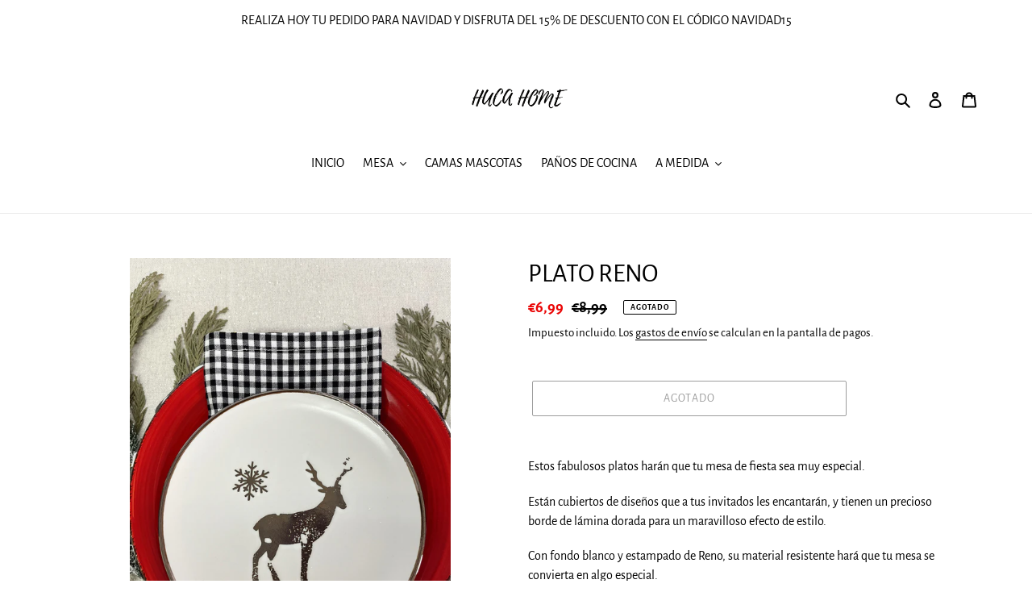

--- FILE ---
content_type: text/javascript; charset=utf-8
request_url: https://hucahome.com/products/plato-reno.js
body_size: 471
content:
{"id":7611008581782,"title":"PLATO RENO","handle":"plato-reno","description":"\u003cmeta charset=\"UTF-8\"\u003e\n\u003cp\u003eEstos fabulosos platos harán que tu mesa de fiesta sea muy especial.\u003c\/p\u003e\n\u003cp\u003eEstán cubiertos de diseños que a tus invitados les encantarán, y tienen un precioso borde de lámina dorada para un maravilloso efecto de estilo.\u003c\/p\u003e\n\u003cp\u003eCon fondo blanco y estampado de Reno, su material resistente hará que tu mesa se convierta en algo especial.\u003c\/p\u003e\n\u003cp\u003eDimensiones:\u003c\/p\u003e\n\u003cp\u003e• 20 cm de diámetro \u003c\/p\u003e","published_at":"2022-10-04T10:10:41+02:00","created_at":"2022-10-04T10:10:41+02:00","vendor":"Huca Home","type":"","tags":[],"price":699,"price_min":699,"price_max":699,"available":false,"price_varies":false,"compare_at_price":899,"compare_at_price_min":899,"compare_at_price_max":899,"compare_at_price_varies":false,"variants":[{"id":42190434631830,"title":"Default Title","option1":"Default Title","option2":null,"option3":null,"sku":"","requires_shipping":true,"taxable":true,"featured_image":null,"available":false,"name":"PLATO RENO","public_title":null,"options":["Default Title"],"price":699,"weight":0,"compare_at_price":899,"inventory_management":"shopify","barcode":"","requires_selling_plan":false,"selling_plan_allocations":[]}],"images":["\/\/cdn.shopify.com\/s\/files\/1\/0568\/9304\/6934\/products\/image_9883a48c-0b78-46fa-9b63-e565bf5c5307.jpg?v=1664871055"],"featured_image":"\/\/cdn.shopify.com\/s\/files\/1\/0568\/9304\/6934\/products\/image_9883a48c-0b78-46fa-9b63-e565bf5c5307.jpg?v=1664871055","options":[{"name":"Title","position":1,"values":["Default Title"]}],"url":"\/products\/plato-reno","media":[{"alt":null,"id":26391666294934,"position":1,"preview_image":{"aspect_ratio":0.75,"height":4032,"width":3024,"src":"https:\/\/cdn.shopify.com\/s\/files\/1\/0568\/9304\/6934\/products\/image_9883a48c-0b78-46fa-9b63-e565bf5c5307.jpg?v=1664871055"},"aspect_ratio":0.75,"height":4032,"media_type":"image","src":"https:\/\/cdn.shopify.com\/s\/files\/1\/0568\/9304\/6934\/products\/image_9883a48c-0b78-46fa-9b63-e565bf5c5307.jpg?v=1664871055","width":3024}],"requires_selling_plan":false,"selling_plan_groups":[]}